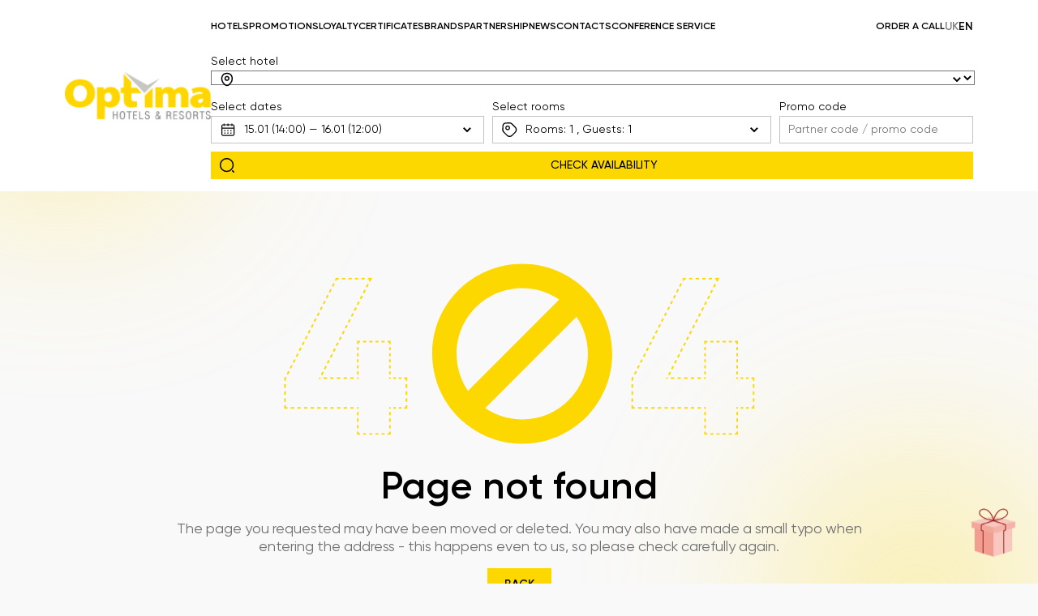

--- FILE ---
content_type: text/html; charset=utf-8
request_url: https://optimahotels.com.ua/en/hotels/carpathian/restaurants/
body_size: 18445
content:


<!DOCTYPE html>
<html lang="en">
<head>
    <script>(function(w,d,s,l,i){w[l]=w[l]||[];w[l].push({'gtm.start':
    new Date().getTime(),event:'gtm.js'});var f=d.getElementsByTagName(s)[0],
    j=d.createElement(s),dl=l!='dataLayer'?'&l='+l:'';j.async=true;j.src=
    'https://www.googletagmanager.com/gtm.js?id='+i+dl;f.parentNode.insertBefore(j,f);
    })(window,document,'script','dataLayer','GTM-5KFVL9N3');</script>

    <link href="/static/scss/main.css" rel="stylesheet" type="text/css"/>
    <meta name="google-site-verification" content="ITYIhoHKCSvYqbcqTQY8aqxMxt3WZQJ1Os2l1sKenEM" />
    <meta charset="utf-8"/>
    <meta http-equiv="X-UA-Compatible" content="IE=edge"/>
    <meta name="viewport" content="width=device-width,initial-scale=1.0"/>
    <link rel="shortcut icon" href="/static/images/favicon.ico">
    <title>Page not fount</title>

    <meta name="description" content="Мережа готелів Optima Hotels & Resorts">

    <meta property="og:title" content="Мережа готелів Optima Hotels & Resorts">
    <meta property="og:description" content="Офіційний сайт найбільшої мережі готелів Optima Hotels & Resorts, моментальне бронювання номера, сервіс європейської якості">
    <meta property="og:image" content="/static/images/prewiev.png">

    <script type="text/javascript"> _linkedin_partner_id = "8926561"; window._linkedin_data_partner_ids = window._linkedin_data_partner_ids || []; window._linkedin_data_partner_ids.push(_linkedin_partner_id); </script>
    <script type="text/javascript"> (function(l) { if (!l){window.lintrk = function(a,b){window.lintrk.q.push([a,b])}; window.lintrk.q=[]} var s = document.getElementsByTagName("script")[0]; var b = document.createElement("script"); b.type = "text/javascript";b.async = true; b.src = "https://snap.licdn.com/li.lms-analytics/insight.min.js"; s.parentNode.insertBefore(b, s);})(window.lintrk); </script>
    <noscript> <img height="1" width="1" style="display:none;" alt="" src="https://px.ads.linkedin.com/collect/?pid=8926561&fmt=gif" /> </noscript>

    
</head>
<body>
<!-- Google Tag Manager (noscript) -->
<noscript><iframe src="https://www.googletagmanager.com/ns.html?id=GTM-5KFVL9N3"
height="0" width="0" style="display:none;visibility:hidden"></iframe></noscript>
<!-- End Google Tag Manager (noscript) -->

<header class="header">
    <div class="container">
        <div class="header__inner">
            <!--        TODO: Update if  -->
            
            <a href="/en/" class="header__logo">
                <img src="/static/images/logo.png" alt="">
            </a>
            
            <div class="header__block">
                <div class="header__top">
                    <ul class="nav nav-0">
                        
                        <li class="nav-item nav-item-0">
                            <a class="nav-link nav-link-0" href="/en/hotels/">Hotels</a>
                        </li>
                        
                        <li class="nav-item nav-item-0">
                            <a class="nav-link nav-link-0" href="/en/promotions/">Promotions</a>
                        </li>
                        
                        <li class="nav-item nav-item-0">
                            <a class="nav-link nav-link-0" href="/en/optima-loyalty-program/">Loyalty</a>
                        </li>
                        
                        <li class="nav-item nav-item-0">
                            <a class="nav-link nav-link-0" href="/en/certificate/">Certificates</a>
                        </li>
                        
                        <li class="nav-item nav-item-0">
                            <a class="nav-link nav-link-0" href="/en/brands/">Brands</a>
                        </li>
                        
                        <li class="nav-item nav-item-0">
                            <a class="nav-link nav-link-0" href="/en/join/">Partnership</a>
                        </li>
                        
                        <li class="nav-item nav-item-0">
                            <a class="nav-link nav-link-0" href="/en/news/">News</a>
                        </li>
                        
                        <li class="nav-item nav-item-0">
                            <a class="nav-link nav-link-0" href="/en/contacts/">Contacts</a>
                        </li>
                        
                        <li class="nav-item nav-item-0">
                            <a class="nav-link nav-link-0" href="https://mice.optimahotels.com.ua/">Conference service</a>
                        </li>
                    </ul>
                    <form id="formLang" class="hidden" action="/en/set_language/" method="POST">
                    <input type="hidden" name="csrfmiddlewaretoken" value="bzP2jW5rCaJDBzvjTYhf33tJzflB77MEpn4HceTXdIKObqeN7ocbaRZtmxEZ5fyO">
                    <input name="next" type="hidden" value="">
                        <select name="language"
                                onchange="this.form.submit()">
                            
                            
                            
                            
                            <option id="uk" value="uk">
                                Українська (uk)
                            </option>
                            
                            <option id="en" value="en" selected>
                                English (en)
                            </option>
                            
                        </select>
                    </form>

                    <div class="lang__list">
                    <li class="nav-item nav-item-0" style="list-style: none;">
                        <a
                            href="#"
                            class="nav-link nav-link-0"
                            onclick="openCallModal(); return false;"
                        >
                            Order a call
                        </a>
                    </li>
                        
                        <label for="uk" class="lang ">
                            uk
                        </label>
                        
                        <label for="en" class="lang  active">
                            en
                        </label>
                        
                    </div>

                </div>
                <div class="header__bottom">
                    
                    <div class="servio-desktop bookingModuleCollapse"></div>
                </div>
            </div>
            <div class="header__buttons">
                <div class="header__btn burger-menu">
                    <svg class="icon">
                        <use xlink:href="/static/images/sprites/sprite.svg#burger"></use>
                    </svg>
                    <svg class="icon">
                        <use xlink:href="/static/images/sprites/sprite.svg#close"></use>
                    </svg>
                </div>
            </div>
        </div>
    </div>
</header>
<div class="menu-mobile">
    <ul class="nav nav-0">
        
        <li class="nav-item nav-item-0">
            <a class="nav-link nav-link-0" href="/en/hotels/">Hotels</a>
        </li>
        
        <li class="nav-item nav-item-0">
            <a class="nav-link nav-link-0" href="/en/promotions/">Promotions</a>
        </li>
        
        <li class="nav-item nav-item-0">
            <a class="nav-link nav-link-0" href="/en/optima-loyalty-program/">Loyalty</a>
        </li>
        
        <li class="nav-item nav-item-0">
            <a class="nav-link nav-link-0" href="/en/certificate/">Certificates</a>
        </li>
        
        <li class="nav-item nav-item-0">
            <a class="nav-link nav-link-0" href="/en/brands/">Brands</a>
        </li>
        
        <li class="nav-item nav-item-0">
            <a class="nav-link nav-link-0" href="/en/join/">Partnership</a>
        </li>
        
        <li class="nav-item nav-item-0">
            <a class="nav-link nav-link-0" href="/en/news/">News</a>
        </li>
        
        <li class="nav-item nav-item-0">
            <a class="nav-link nav-link-0" href="/en/contacts/">Contacts</a>
        </li>
        
        <li class="nav-item nav-item-0">
            <a class="nav-link nav-link-0" href="https://mice.optimahotels.com.ua/">Conference service</a>
        </li>
    </ul>
    <div class="lang__list">
        <li class="nav-item nav-item-0" style="list-style: none;">
            <a
                href="#"
                class="nav-link nav-link-0"
                onclick="openCallModal(); return false;"
            >
                Order a call
            </a>
        </li>
        
        <label for="uk" class="lang ">
            uk
        </label>
        
        <label for="en" class="lang  active">
            en
        </label>
        
    </div>
</div>

<main class="wrap relative" data-lang="en">
    <div class="servio-mobile bookingModuleCollapse"></div>
    <div class="ServioResult">
    <div class="container" id="ServioResult"></div>
    </div>
    <div class="main hide-content-class">
        
        <div class="deco-circle bottom right"></div>
        <div class="deco-circle top left"></div>
        
        
<div class="content">
    <div class="container">
        <div class="error">
            <svg class="error__image" viewBox="0 0 586 243" fill="none" xmlns="http://www.w3.org/2000/svg">
                <g clip-path="url(#clip0_494_30010)">
                    <mask id="path-1-outside-1_494_30010" maskUnits="userSpaceOnUse" x="2.5" y="27.5" width="581" height="194" fill="black">
                        <rect fill="white" x="2.5" y="27.5" width="581" height="194"/>
                        <path d="M153.185 152.563V187.251H132.86V219.5H95.1908V187.251H5.48983V152.563L68.6328 29.8H108.741L45.8688 152.563H95.1908V107.577H132.86V152.563H153.185ZM581.386 152.563V187.251H561.061V219.5H523.392V187.251H433.691V152.563L496.834 29.8H536.942L474.07 152.563H523.392V107.577H561.061V152.563H581.386Z"/>
                    </mask>
                    <path d="M153.185 152.563H154.185V151.563H153.185V152.563ZM153.185 187.251V188.251H154.185V187.251H153.185ZM132.86 187.251V186.251H131.86V187.251H132.86ZM132.86 219.5V220.5H133.86V219.5H132.86ZM95.1908 219.5H94.1908V220.5H95.1908V219.5ZM95.1908 187.251H96.1908V186.251H95.1908V187.251ZM5.48983 187.251H4.48983V188.251H5.48983V187.251ZM5.48983 152.563L4.60056 152.106L4.48983 152.321V152.563H5.48983ZM68.6328 29.8V28.8H68.0227L67.7436 29.3426L68.6328 29.8ZM108.741 29.8L109.631 30.2558L110.376 28.8H108.741V29.8ZM45.8688 152.563L44.9788 152.107L44.2332 153.563H45.8688V152.563ZM95.1908 152.563V153.563H96.1908V152.563H95.1908ZM95.1908 107.577V106.577H94.1908V107.577H95.1908ZM132.86 107.577H133.86V106.577H132.86V107.577ZM132.86 152.563H131.86V153.563H132.86V152.563ZM153.185 151.563H151.491V153.563H153.185V151.563ZM148.104 151.563H144.716V153.563H148.104V151.563ZM141.329 151.563H137.941V153.563H141.329V151.563ZM134.554 151.563H132.86V153.563H134.554V151.563ZM133.86 152.563V150.689H131.86V152.563H133.86ZM133.86 146.94V143.191H131.86V146.94H133.86ZM133.86 139.442V135.693H131.86V139.442H133.86ZM133.86 131.944V128.196H131.86V131.944H133.86ZM133.86 124.447V120.698H131.86V124.447H133.86ZM133.86 116.949V113.2H131.86V116.949H133.86ZM133.86 109.451V107.577H131.86V109.451H133.86ZM132.86 106.577H130.976V108.577H132.86V106.577ZM127.209 106.577H123.443V108.577H127.209V106.577ZM119.676 106.577H115.909V108.577H119.676V106.577ZM112.142 106.577H108.375V108.577H112.142V106.577ZM104.608 106.577H100.841V108.577H104.608V106.577ZM97.0743 106.577H95.1908V108.577H97.0743V106.577ZM94.1908 107.577V109.451H96.1908V107.577H94.1908ZM94.1908 113.2V116.949H96.1908V113.2H94.1908ZM94.1908 120.698V124.447H96.1908V120.698H94.1908ZM94.1908 128.196V131.944H96.1908V128.196H94.1908ZM94.1908 135.693V139.442H96.1908V135.693H94.1908ZM94.1908 143.191V146.94H96.1908V143.191H94.1908ZM94.1908 150.689V152.563H96.1908V150.689H94.1908ZM95.1908 151.563H93.1357V153.563H95.1908V151.563ZM89.0256 151.563H84.9154V153.563H89.0256V151.563ZM80.8053 151.563H76.6951V153.563H80.8053V151.563ZM72.5849 151.563H68.4747V153.563H72.5849V151.563ZM64.3646 151.563H60.2544V153.563H64.3646V151.563ZM56.1442 151.563H52.0341V153.563H56.1442V151.563ZM47.9239 151.563H45.8688V153.563H47.9239V151.563ZM46.7589 153.019L47.6835 151.214L45.9034 150.302L44.9788 152.107L46.7589 153.019ZM49.5327 147.603L51.3818 143.992L49.6017 143.08L47.7525 146.691L49.5327 147.603ZM53.231 140.381L55.0802 136.771L53.3001 135.859L51.4509 139.47L53.231 140.381ZM56.9294 133.16L58.7785 129.549L56.9984 128.638L55.1492 132.248L56.9294 133.16ZM60.6277 125.939L62.4769 122.328L60.6968 121.416L58.8476 125.027L60.6277 125.939ZM64.3261 118.717L66.1752 115.107L64.3951 114.195L62.5459 117.806L64.3261 118.717ZM68.0244 111.496L69.8736 107.885L68.0935 106.974L66.2443 110.584L68.0244 111.496ZM71.7228 104.275L73.572 100.664L71.7918 99.7523L69.9426 103.363L71.7228 104.275ZM75.4211 97.0533L77.2703 93.4427L75.4902 92.531L73.641 96.1417L75.4211 97.0533ZM79.1195 89.832L80.9687 86.2213L79.1885 85.3096L77.3394 88.9203L79.1195 89.832ZM82.8178 82.6106L84.667 78.9999L82.8869 78.0883L81.0377 81.6989L82.8178 82.6106ZM86.5162 75.3893L88.3654 71.7786L86.5853 70.8669L84.7361 74.4776L86.5162 75.3893ZM90.2146 68.1679L92.0637 64.5572L90.2836 63.6456L88.4344 67.2562L90.2146 68.1679ZM93.9129 60.9465L95.7621 57.3359L93.982 56.4242L92.1328 60.0349L93.9129 60.9465ZM97.6113 53.7252L99.4604 50.1145L97.6803 49.2028L95.8311 52.8135L97.6113 53.7252ZM101.31 46.5038L103.159 42.8932L101.379 41.9815L99.5295 45.5922L101.31 46.5038ZM105.008 39.2825L106.857 35.6718L105.077 34.7601L103.228 38.3708L105.008 39.2825ZM108.706 32.0611L109.631 30.2558L107.851 29.3441L106.926 31.1495L108.706 32.0611ZM108.741 28.8H106.735V30.8H108.741V28.8ZM102.725 28.8H98.7138V30.8H102.725V28.8ZM94.703 28.8H90.6922V30.8H94.703V28.8ZM86.6814 28.8H82.6706V30.8H86.6814V28.8ZM78.6598 28.8H74.649V30.8H78.6598V28.8ZM70.6382 28.8H68.6328V30.8H70.6382V28.8ZM67.7436 29.3426L66.815 31.1479L68.5935 32.0627L69.5221 30.2574L67.7436 29.3426ZM64.9578 34.7586L63.1007 38.3693L64.8792 39.2841L66.7364 35.6734L64.9578 34.7586ZM61.2435 41.98L59.3864 45.5906L61.1649 46.5054L63.0221 42.8947L61.2435 41.98ZM57.5293 49.2013L55.6721 52.812L57.4506 53.7268L59.3078 50.1161L57.5293 49.2013ZM53.815 56.4227L51.9578 60.0333L53.7363 60.9481L55.5935 57.3375L53.815 56.4227ZM50.1007 63.644L48.2435 67.2547L50.0221 68.1695L51.8792 64.5588L50.1007 63.644ZM46.3864 70.8654L44.5292 74.4761L46.3078 75.3908L48.1649 71.7802L46.3864 70.8654ZM42.6721 78.0867L40.8149 81.6974L42.5935 82.6122L44.4506 79.0015L42.6721 78.0867ZM38.9578 85.3081L37.1006 88.9188L38.8792 89.8336L40.7363 86.2229L38.9578 85.3081ZM35.2435 92.5294L33.3863 96.1401L35.1649 97.0549L37.022 93.4442L35.2435 92.5294ZM31.5292 99.7508L29.672 103.361L31.4506 104.276L33.3077 100.666L31.5292 99.7508ZM27.8149 106.972L25.9577 110.583L27.7363 111.498L29.5934 107.887L27.8149 106.972ZM24.1006 114.194L22.2435 117.804L24.022 118.719L25.8791 115.108L24.1006 114.194ZM20.3863 121.415L18.5292 125.026L20.3077 125.94L22.1648 122.33L20.3863 121.415ZM16.672 128.636L14.8149 132.247L16.5934 133.162L18.4505 129.551L16.672 128.636ZM12.9577 135.858L11.1006 139.468L12.8791 140.383L14.7362 136.772L12.9577 135.858ZM9.24341 143.079L7.38627 146.69L9.1648 147.604L11.0219 143.994L9.24341 143.079ZM5.52913 150.3L4.60056 152.106L6.37909 153.02L7.30766 151.215L5.52913 150.3ZM4.48983 152.563V154.731H6.48983V152.563H4.48983ZM4.48983 159.067V163.403H6.48983V159.067H4.48983ZM4.48983 167.739V172.075H6.48983V167.739H4.48983ZM4.48983 176.411V180.747H6.48983V176.411H4.48983ZM4.48983 185.083V187.251H6.48983V185.083H4.48983ZM5.48983 188.251H7.52849V186.251H5.48983V188.251ZM11.6058 188.251H15.6831V186.251H11.6058V188.251ZM19.7604 188.251H23.8378V186.251H19.7604V188.251ZM27.9151 188.251H31.9924V186.251H27.9151V188.251ZM36.0697 188.251H40.147V186.251H36.0697V188.251ZM44.2243 188.251H48.3017V186.251H44.2243V188.251ZM52.379 188.251H56.4563V186.251H52.379V188.251ZM60.5336 188.251H64.6109V186.251H60.5336V188.251ZM68.6882 188.251H72.7656V186.251H68.6882V188.251ZM76.8429 188.251H80.9202V186.251H76.8429V188.251ZM84.9975 188.251H89.0748V186.251H84.9975V188.251ZM93.1521 188.251H95.1908V186.251H93.1521V188.251ZM94.1908 187.251V189.267H96.1908V187.251H94.1908ZM94.1908 193.298V197.329H96.1908V193.298H94.1908ZM94.1908 201.36V205.391H96.1908V201.36H94.1908ZM94.1908 209.422V213.453H96.1908V209.422H94.1908ZM94.1908 217.484V219.5H96.1908V217.484H94.1908ZM95.1908 220.5H97.0743V218.5H95.1908V220.5ZM100.841 220.5H104.608V218.5H100.841V220.5ZM108.375 220.5H112.142V218.5H108.375V220.5ZM115.909 220.5H119.676V218.5H115.909V220.5ZM123.443 220.5H127.209V218.5H123.443V220.5ZM130.976 220.5H132.86V218.5H130.976V220.5ZM133.86 219.5V217.484H131.86V219.5H133.86ZM133.86 213.453V209.422H131.86V213.453H133.86ZM133.86 205.391V201.36H131.86V205.391H133.86ZM133.86 197.329V193.298H131.86V197.329H133.86ZM133.86 189.267V187.251H131.86V189.267H133.86ZM132.86 188.251H134.554V186.251H132.86V188.251ZM137.941 188.251H141.329V186.251H137.941V188.251ZM144.716 188.251H148.104V186.251H144.716V188.251ZM151.491 188.251H153.185V186.251H151.491V188.251ZM154.185 187.251V185.083H152.185V187.251H154.185ZM154.185 180.747V176.411H152.185V180.747H154.185ZM154.185 172.075V167.739H152.185V172.075H154.185ZM154.185 163.403V159.067H152.185V163.403H154.185ZM154.185 154.731V152.563H152.185V154.731H154.185ZM153.185 152.563H155.185V150.563H153.185V152.563ZM153.185 187.251V189.251H155.185V187.251H153.185ZM132.86 187.251V185.251H130.86V187.251H132.86ZM132.86 219.5V221.5H134.86V219.5H132.86ZM95.1908 219.5H93.1908V221.5H95.1908V219.5ZM95.1908 187.251H97.1908V185.251H95.1908V187.251ZM5.48983 187.251H3.48983V189.251H5.48983V187.251ZM5.48983 152.563L3.7113 151.648L3.48983 152.079V152.563H5.48983ZM68.6328 29.8V27.8H67.4125L66.8543 28.8852L68.6328 29.8ZM108.741 29.8L110.521 30.7117L112.012 27.8H108.741V29.8ZM45.8688 152.563L44.0887 151.651L42.5975 154.563H45.8688V152.563ZM95.1908 152.563V154.563H97.1908V152.563H95.1908ZM95.1908 107.577V105.577H93.1908V107.577H95.1908ZM132.86 107.577H134.86V105.577H132.86V107.577ZM132.86 152.563H130.86V154.563H132.86V152.563ZM153.185 150.563H151.491V154.563H153.185V150.563ZM148.104 150.563H144.716V154.563H148.104V150.563ZM141.329 150.563H137.941V154.563H141.329V150.563ZM134.554 150.563H132.86V154.563H134.554V150.563ZM134.86 152.563V150.689H130.86V152.563H134.86ZM134.86 146.94V143.191H130.86V146.94H134.86ZM134.86 139.442V135.693H130.86V139.442H134.86ZM134.86 131.944V128.196H130.86V131.944H134.86ZM134.86 124.447V120.698H130.86V124.447H134.86ZM134.86 116.949V113.2H130.86V116.949H134.86ZM134.86 109.451V107.577H130.86V109.451H134.86ZM132.86 105.577H130.976V109.577H132.86V105.577ZM127.209 105.577H123.443V109.577H127.209V105.577ZM119.676 105.577H115.909V109.577H119.676V105.577ZM112.142 105.577H108.375V109.577H112.142V105.577ZM104.608 105.577H100.841V109.577H104.608V105.577ZM97.0743 105.577H95.1908V109.577H97.0743V105.577ZM93.1908 107.577V109.451H97.1908V107.577H93.1908ZM93.1908 113.2V116.949H97.1908V113.2H93.1908ZM93.1908 120.698V124.447H97.1908V120.698H93.1908ZM93.1908 128.196V131.944H97.1908V128.196H93.1908ZM93.1908 135.693V139.442H97.1908V135.693H93.1908ZM93.1908 143.191V146.94H97.1908V143.191H93.1908ZM93.1908 150.689V152.563H97.1908V150.689H93.1908ZM95.1908 150.563H93.1357V154.563H95.1908V150.563ZM89.0256 150.563H84.9154V154.563H89.0256V150.563ZM80.8053 150.563H76.6951V154.563H80.8053V150.563ZM72.5849 150.563H68.4747V154.563H72.5849V150.563ZM64.3646 150.563H60.2544V154.563H64.3646V150.563ZM56.1442 150.563H52.0341V154.563H56.1442V150.563ZM47.9239 150.563H45.8688V154.563H47.9239V150.563ZM47.649 153.475L48.5735 151.669L45.0133 149.846L44.0887 151.651L47.649 153.475ZM50.4227 148.059L52.2719 144.448L48.7116 142.625L46.8625 146.235L50.4227 148.059ZM54.1211 140.837L55.9702 137.227L52.41 135.403L50.5608 139.014L54.1211 140.837ZM57.8194 133.616L59.6686 130.005L56.1083 128.182L54.2592 131.793L57.8194 133.616ZM61.5178 126.395L63.367 122.784L59.8067 120.961L57.9575 124.571L61.5178 126.395ZM65.2161 119.173L67.0653 115.563L63.5051 113.739L61.6559 117.35L65.2161 119.173ZM68.9145 111.952L70.7637 108.341L67.2034 106.518L65.3542 110.129L68.9145 111.952ZM72.6128 104.731L74.462 101.12L70.9018 99.2965L69.0526 102.907L72.6128 104.731ZM76.3112 97.5092L78.1604 93.8985L74.6001 92.0751L72.7509 95.6858L76.3112 97.5092ZM80.0096 90.2878L81.8587 86.6771L78.2985 84.8538L76.4493 88.4645L80.0096 90.2878ZM83.7079 83.0665L85.5571 79.4558L81.9968 77.6324L80.1477 81.2431L83.7079 83.0665ZM87.4063 75.8451L89.2554 72.2344L85.6952 70.4111L83.846 74.0218L87.4063 75.8451ZM91.1046 68.6237L92.9538 65.0131L89.3935 63.1897L87.5444 66.8004L91.1046 68.6237ZM94.803 61.4024L96.6521 57.7917L93.0919 55.9684L91.2427 59.579L94.803 61.4024ZM98.5013 54.181L100.351 50.5704L96.7903 48.747L94.9411 52.3577L98.5013 54.181ZM102.2 46.9597L104.049 43.349L100.489 41.5257L98.6394 45.1363L102.2 46.9597ZM105.898 39.7383L107.747 36.1276L104.187 34.3043L102.338 37.915L105.898 39.7383ZM109.596 32.517L110.521 30.7117L106.961 28.8883L106.036 30.6936L109.596 32.517ZM108.741 27.8H106.735V31.8H108.741V27.8ZM102.725 27.8H98.7138V31.8H102.725V27.8ZM94.703 27.8H90.6922V31.8H94.703V27.8ZM86.6814 27.8H82.6706V31.8H86.6814V27.8ZM78.6598 27.8H74.649V31.8H78.6598V27.8ZM70.6382 27.8H68.6328V31.8H70.6382V27.8ZM66.8543 28.8852L65.9257 30.6905L69.4828 32.5201L70.4114 30.7148L66.8543 28.8852ZM64.0686 34.3012L62.2114 37.9119L65.7685 39.7415L67.6256 36.1308L64.0686 34.3012ZM60.3543 41.5226L58.4971 45.1332L62.0542 46.9628L63.9113 43.3521L60.3543 41.5226ZM56.64 48.7439L54.7828 52.3546L58.3399 54.1842L60.1971 50.5735L56.64 48.7439ZM52.9257 55.9653L51.0686 59.576L54.6256 61.4055L56.4828 57.7948L52.9257 55.9653ZM49.2114 63.1866L47.3543 66.7973L50.9113 68.6269L52.7685 65.0162L49.2114 63.1866ZM45.4971 70.408L43.64 74.0187L47.197 75.8482L49.0542 72.2376L45.4971 70.408ZM41.7828 77.6293L39.9257 81.24L43.4827 83.0696L45.3399 79.4589L41.7828 77.6293ZM38.0685 84.8507L36.2114 88.4614L39.7684 90.2909L41.6256 86.6803L38.0685 84.8507ZM34.3542 92.0721L32.4971 95.6827L36.0541 97.5123L37.9113 93.9016L34.3542 92.0721ZM30.6399 99.2934L28.7828 102.904L32.3398 104.734L34.197 101.123L30.6399 99.2934ZM26.9256 106.515L25.0685 110.125L28.6255 111.955L30.4827 108.344L26.9256 106.515ZM23.2113 113.736L21.3542 117.347L24.9112 119.176L26.7684 115.566L23.2113 113.736ZM19.497 120.957L17.6399 124.568L21.1969 126.398L23.0541 122.787L19.497 120.957ZM15.7827 128.179L13.9256 131.79L17.4827 133.619L19.3398 130.008L15.7827 128.179ZM12.0684 135.4L10.2113 139.011L13.7684 140.84L15.6255 137.23L12.0684 135.4ZM8.35415 142.622L6.497 146.232L10.0541 148.062L11.9112 144.451L8.35415 142.622ZM4.63986 149.843L3.7113 151.648L7.26836 153.478L8.19692 151.672L4.63986 149.843ZM3.48983 152.563V154.731H7.48983V152.563H3.48983ZM3.48983 159.067V163.403H7.48983V159.067H3.48983ZM3.48983 167.739V172.075H7.48983V167.739H3.48983ZM3.48983 176.411V180.747H7.48983V176.411H3.48983ZM3.48983 185.083V187.251H7.48983V185.083H3.48983ZM5.48983 189.251H7.52849V185.251H5.48983V189.251ZM11.6058 189.251H15.6831V185.251H11.6058V189.251ZM19.7604 189.251H23.8378V185.251H19.7604V189.251ZM27.9151 189.251H31.9924V185.251H27.9151V189.251ZM36.0697 189.251H40.147V185.251H36.0697V189.251ZM44.2243 189.251H48.3017V185.251H44.2243V189.251ZM52.379 189.251H56.4563V185.251H52.379V189.251ZM60.5336 189.251H64.6109V185.251H60.5336V189.251ZM68.6882 189.251H72.7656V185.251H68.6882V189.251ZM76.8429 189.251H80.9202V185.251H76.8429V189.251ZM84.9975 189.251H89.0748V185.251H84.9975V189.251ZM93.1521 189.251H95.1908V185.251H93.1521V189.251ZM93.1908 187.251V189.267H97.1908V187.251H93.1908ZM93.1908 193.298V197.329H97.1908V193.298H93.1908ZM93.1908 201.36V205.391H97.1908V201.36H93.1908ZM93.1908 209.422V213.453H97.1908V209.422H93.1908ZM93.1908 217.484V219.5H97.1908V217.484H93.1908ZM95.1908 221.5H97.0743V217.5H95.1908V221.5ZM100.841 221.5H104.608V217.5H100.841V221.5ZM108.375 221.5H112.142V217.5H108.375V221.5ZM115.909 221.5H119.676V217.5H115.909V221.5ZM123.443 221.5H127.209V217.5H123.443V221.5ZM130.976 221.5H132.86V217.5H130.976V221.5ZM134.86 219.5V217.484H130.86V219.5H134.86ZM134.86 213.453V209.422H130.86V213.453H134.86ZM134.86 205.391V201.36H130.86V205.391H134.86ZM134.86 197.329V193.298H130.86V197.329H134.86ZM134.86 189.267V187.251H130.86V189.267H134.86ZM132.86 189.251H134.554V185.251H132.86V189.251ZM137.941 189.251H141.329V185.251H137.941V189.251ZM144.716 189.251H148.104V185.251H144.716V189.251ZM151.491 189.251H153.185V185.251H151.491V189.251ZM155.185 187.251V185.083H151.185V187.251H155.185ZM155.185 180.747V176.411H151.185V180.747H155.185ZM155.185 172.075V167.739H151.185V172.075H155.185ZM155.185 163.403V159.067H151.185V163.403H155.185ZM155.185 154.731V152.563H151.185V154.731H155.185ZM581.386 152.563H582.386V151.563H581.386V152.563ZM581.386 187.251V188.251H582.386V187.251H581.386ZM561.061 187.251V186.251H560.061V187.251H561.061ZM561.061 219.5V220.5H562.061V219.5H561.061ZM523.392 219.5H522.392V220.5H523.392V219.5ZM523.392 187.251H524.392V186.251H523.392V187.251ZM433.691 187.251H432.691V188.251H433.691V187.251ZM433.691 152.563L432.802 152.106L432.691 152.321V152.563H433.691ZM496.834 29.8V28.8H496.224L495.945 29.3426L496.834 29.8ZM536.942 29.8L537.832 30.2558L538.578 28.8H536.942V29.8ZM474.07 152.563L473.18 152.107L472.434 153.563H474.07V152.563ZM523.392 152.563V153.563H524.392V152.563H523.392ZM523.392 107.577V106.577H522.392V107.577H523.392ZM561.061 107.577H562.061V106.577H561.061V107.577ZM561.061 152.563H560.061V153.563H561.061V152.563ZM581.386 151.563H579.692V153.563H581.386V151.563ZM576.305 151.563H572.917V153.563H576.305V151.563ZM569.53 151.563H566.142V153.563H569.53V151.563ZM562.755 151.563H561.061V153.563H562.755V151.563ZM562.061 152.563V150.689H560.061V152.563H562.061ZM562.061 146.94V143.191H560.061V146.94H562.061ZM562.061 139.442V135.693H560.061V139.442H562.061ZM562.061 131.944V128.196H560.061V131.944H562.061ZM562.061 124.447V120.698H560.061V124.447H562.061ZM562.061 116.949V113.2H560.061V116.949H562.061ZM562.061 109.451V107.577H560.061V109.451H562.061ZM561.061 106.577H559.178V108.577H561.061V106.577ZM555.411 106.577H551.644V108.577H555.411V106.577ZM547.877 106.577H544.11V108.577H547.877V106.577ZM540.343 106.577H536.576V108.577H540.343V106.577ZM532.809 106.577H529.042V108.577H532.809V106.577ZM525.275 106.577H523.392V108.577H525.275V106.577ZM522.392 107.577V109.451H524.392V107.577H522.392ZM522.392 113.2V116.949H524.392V113.2H522.392ZM522.392 120.698V124.447H524.392V120.698H522.392ZM522.392 128.196V131.944H524.392V128.196H522.392ZM522.392 135.693V139.442H524.392V135.693H522.392ZM522.392 143.191V146.94H524.392V143.191H522.392ZM522.392 150.689V152.563H524.392V150.689H522.392ZM523.392 151.563H521.337V153.563H523.392V151.563ZM517.227 151.563H513.117V153.563H517.227V151.563ZM509.006 151.563H504.896V153.563H509.006V151.563ZM500.786 151.563H496.676V153.563H500.786V151.563ZM492.566 151.563H488.456V153.563H492.566V151.563ZM484.345 151.563H480.235V153.563H484.345V151.563ZM476.125 151.563H474.07V153.563H476.125V151.563ZM474.96 153.019L475.885 151.214L474.105 150.302L473.18 152.107L474.96 153.019ZM477.734 147.603L479.583 143.992L477.803 143.08L475.954 146.691L477.734 147.603ZM481.432 140.381L483.281 136.771L481.501 135.859L479.652 139.47L481.432 140.381ZM485.131 133.16L486.98 129.549L485.2 128.638L483.35 132.248L485.131 133.16ZM488.829 125.939L490.678 122.328L488.898 121.416L487.049 125.027L488.829 125.939ZM492.527 118.717L494.376 115.107L492.596 114.195L490.747 117.806L492.527 118.717ZM496.226 111.496L498.075 107.885L496.295 106.974L494.445 110.584L496.226 111.496ZM499.924 104.275L501.773 100.664L499.993 99.7523L498.144 103.363L499.924 104.275ZM503.622 97.0533L505.471 93.4427L503.691 92.531L501.842 96.1417L503.622 97.0533ZM507.321 89.832L509.17 86.2213L507.39 85.3096L505.541 88.9203L507.321 89.832ZM511.019 82.6106L512.868 78.9999L511.088 78.0883L509.239 81.6989L511.019 82.6106ZM514.717 75.3893L516.567 71.7786L514.786 70.8669L512.937 74.4776L514.717 75.3893ZM518.416 68.1679L520.265 64.5572L518.485 63.6456L516.636 67.2562L518.416 68.1679ZM522.114 60.9465L523.963 57.3359L522.183 56.4242L520.334 60.0349L522.114 60.9465ZM525.812 53.7252L527.662 50.1145L525.881 49.2028L524.032 52.8135L525.812 53.7252ZM529.511 46.5038L531.36 42.8932L529.58 41.9815L527.731 45.5922L529.511 46.5038ZM533.209 39.2825L535.058 35.6718L533.278 34.7601L531.429 38.3708L533.209 39.2825ZM536.907 32.0611L537.832 30.2558L536.052 29.3441L535.127 31.1495L536.907 32.0611ZM536.942 28.8H534.937V30.8H536.942V28.8ZM530.926 28.8H526.915V30.8H530.926V28.8ZM522.904 28.8H518.893V30.8H522.904V28.8ZM514.883 28.8H510.872V30.8H514.883V28.8ZM506.861 28.8H502.85V30.8H506.861V28.8ZM498.839 28.8H496.834V30.8H498.839V28.8ZM495.945 29.3426L495.016 31.1479L496.795 32.0627L497.723 30.2574L495.945 29.3426ZM493.159 34.7586L491.302 38.3693L493.08 39.2841L494.938 35.6734L493.159 34.7586ZM489.445 41.98L487.588 45.5906L489.366 46.5054L491.223 42.8947L489.445 41.98ZM485.73 49.2013L483.873 52.812L485.652 53.7268L487.509 50.1161L485.73 49.2013ZM482.016 56.4227L480.159 60.0333L481.938 60.9481L483.795 57.3375L482.016 56.4227ZM478.302 63.644L476.445 67.2547L478.223 68.1695L480.08 64.5588L478.302 63.644ZM474.588 70.8654L472.73 74.4761L474.509 75.3908L476.366 71.7802L474.588 70.8654ZM470.873 78.0867L469.016 81.6974L470.795 82.6122L472.652 79.0015L470.873 78.0867ZM467.159 85.3081L465.302 88.9188L467.08 89.8336L468.937 86.2229L467.159 85.3081ZM463.445 92.5294L461.588 96.1401L463.366 97.0549L465.223 93.4442L463.445 92.5294ZM459.73 99.7508L457.873 103.361L459.652 104.276L461.509 100.666L459.73 99.7508ZM456.016 106.972L454.159 110.583L455.937 111.498L457.795 107.887L456.016 106.972ZM452.302 114.194L450.445 117.804L452.223 118.719L454.08 115.108L452.302 114.194ZM448.587 121.415L446.73 125.026L448.509 125.94L450.366 122.33L448.587 121.415ZM444.873 128.636L443.016 132.247L444.795 133.162L446.652 129.551L444.873 128.636ZM441.159 135.858L439.302 139.468L441.08 140.383L442.937 136.772L441.159 135.858ZM437.445 143.079L435.587 146.69L437.366 147.604L439.223 143.994L437.445 143.079ZM433.73 150.3L432.802 152.106L434.58 153.02L435.509 151.215L433.73 150.3ZM432.691 152.563V154.731H434.691V152.563H432.691ZM432.691 159.067V163.403H434.691V159.067H432.691ZM432.691 167.739V172.075H434.691V167.739H432.691ZM432.691 176.411V180.747H434.691V176.411H432.691ZM432.691 185.083V187.251H434.691V185.083H432.691ZM433.691 188.251H435.73V186.251H433.691V188.251ZM439.807 188.251H443.884V186.251H439.807V188.251ZM447.962 188.251H452.039V186.251H447.962V188.251ZM456.116 188.251H460.194V186.251H456.116V188.251ZM464.271 188.251H468.348V186.251H464.271V188.251ZM472.426 188.251H476.503V186.251H472.426V188.251ZM480.58 188.251H484.657V186.251H480.58V188.251ZM488.735 188.251H492.812V186.251H488.735V188.251ZM496.889 188.251H500.967V186.251H496.889V188.251ZM505.044 188.251H509.121V186.251H505.044V188.251ZM513.199 188.251H517.276V186.251H513.199V188.251ZM521.353 188.251H523.392V186.251H521.353V188.251ZM522.392 187.251V189.267H524.392V187.251H522.392ZM522.392 193.298V197.329H524.392V193.298H522.392ZM522.392 201.36V205.391H524.392V201.36H522.392ZM522.392 209.422V213.453H524.392V209.422H522.392ZM522.392 217.484V219.5H524.392V217.484H522.392ZM523.392 220.5H525.275V218.5H523.392V220.5ZM529.042 220.5H532.809V218.5H529.042V220.5ZM536.576 220.5H540.343V218.5H536.576V220.5ZM544.11 220.5H547.877V218.5H544.11V220.5ZM551.644 220.5H555.411V218.5H551.644V220.5ZM559.178 220.5H561.061V218.5H559.178V220.5ZM562.061 219.5V217.484H560.061V219.5H562.061ZM562.061 213.453V209.422H560.061V213.453H562.061ZM562.061 205.391V201.36H560.061V205.391H562.061ZM562.061 197.329V193.298H560.061V197.329H562.061ZM562.061 189.267V187.251H560.061V189.267H562.061ZM561.061 188.251H562.755V186.251H561.061V188.251ZM566.142 188.251H569.53V186.251H566.142V188.251ZM572.917 188.251H576.305V186.251H572.917V188.251ZM579.692 188.251H581.386V186.251H579.692V188.251ZM582.386 187.251V185.083H580.386V187.251H582.386ZM582.386 180.747V176.411H580.386V180.747H582.386ZM582.386 172.075V167.739H580.386V172.075H582.386ZM582.386 163.403V159.067H580.386V163.403H582.386ZM582.386 154.731V152.563H580.386V154.731H582.386ZM581.386 152.563H583.386V150.563H581.386V152.563ZM581.386 187.251V189.251H583.386V187.251H581.386ZM561.061 187.251V185.251H559.061V187.251H561.061ZM561.061 219.5V221.5H563.061V219.5H561.061ZM523.392 219.5H521.392V221.5H523.392V219.5ZM523.392 187.251H525.392V185.251H523.392V187.251ZM433.691 187.251H431.691V189.251H433.691V187.251ZM433.691 152.563L431.912 151.648L431.691 152.079V152.563H433.691ZM496.834 29.8V27.8H495.614L495.055 28.8852L496.834 29.8ZM536.942 29.8L538.722 30.7117L540.213 27.8H536.942V29.8ZM474.07 152.563L472.29 151.651L470.799 154.563H474.07V152.563ZM523.392 152.563V154.563H525.392V152.563H523.392ZM523.392 107.577V105.577H521.392V107.577H523.392ZM561.061 107.577H563.061V105.577H561.061V107.577ZM561.061 152.563H559.061V154.563H561.061V152.563ZM581.386 150.563H579.692V154.563H581.386V150.563ZM576.305 150.563H572.917V154.563H576.305V150.563ZM569.53 150.563H566.142V154.563H569.53V150.563ZM562.755 150.563H561.061V154.563H562.755V150.563ZM563.061 152.563V150.689H559.061V152.563H563.061ZM563.061 146.94V143.191H559.061V146.94H563.061ZM563.061 139.442V135.693H559.061V139.442H563.061ZM563.061 131.944V128.196H559.061V131.944H563.061ZM563.061 124.447V120.698H559.061V124.447H563.061ZM563.061 116.949V113.2H559.061V116.949H563.061ZM563.061 109.451V107.577H559.061V109.451H563.061ZM561.061 105.577H559.178V109.577H561.061V105.577ZM555.411 105.577H551.644V109.577H555.411V105.577ZM547.877 105.577H544.11V109.577H547.877V105.577ZM540.343 105.577H536.576V109.577H540.343V105.577ZM532.809 105.577H529.042V109.577H532.809V105.577ZM525.275 105.577H523.392V109.577H525.275V105.577ZM521.392 107.577V109.451H525.392V107.577H521.392ZM521.392 113.2V116.949H525.392V113.2H521.392ZM521.392 120.698V124.447H525.392V120.698H521.392ZM521.392 128.196V131.944H525.392V128.196H521.392ZM521.392 135.693V139.442H525.392V135.693H521.392ZM521.392 143.191V146.94H525.392V143.191H521.392ZM521.392 150.689V152.563H525.392V150.689H521.392ZM523.392 150.563H521.337V154.563H523.392V150.563ZM517.227 150.563H513.117V154.563H517.227V150.563ZM509.006 150.563H504.896V154.563H509.006V150.563ZM500.786 150.563H496.676V154.563H500.786V150.563ZM492.566 150.563H488.456V154.563H492.566V150.563ZM484.345 150.563H480.235V154.563H484.345V150.563ZM476.125 150.563H474.07V154.563H476.125V150.563ZM475.85 153.475L476.775 151.669L473.214 149.846L472.29 151.651L475.85 153.475ZM478.624 148.059L480.473 144.448L476.913 142.625L475.064 146.235L478.624 148.059ZM482.322 140.837L484.171 137.227L480.611 135.403L478.762 139.014L482.322 140.837ZM486.021 133.616L487.87 130.005L484.31 128.182L482.46 131.793L486.021 133.616ZM489.719 126.395L491.568 122.784L488.008 120.961L486.159 124.571L489.719 126.395ZM493.417 119.173L495.266 115.563L491.706 113.739L489.857 117.35L493.417 119.173ZM497.116 111.952L498.965 108.341L495.405 106.518L493.555 110.129L497.116 111.952ZM500.814 104.731L502.663 101.12L499.103 99.2965L497.254 102.907L500.814 104.731ZM504.512 97.5092L506.362 93.8985L502.801 92.0751L500.952 95.6858L504.512 97.5092ZM508.211 90.2878L510.06 86.6771L506.5 84.8538L504.65 88.4645L508.211 90.2878ZM511.909 83.0665L513.758 79.4558L510.198 77.6324L508.349 81.2431L511.909 83.0665ZM515.607 75.8451L517.457 72.2344L513.896 70.4111L512.047 74.0218L515.607 75.8451ZM519.306 68.6237L521.155 65.0131L517.595 63.1897L515.746 66.8004L519.306 68.6237ZM523.004 61.4024L524.853 57.7917L521.293 55.9684L519.444 59.579L523.004 61.4024ZM526.703 54.181L528.552 50.5704L524.991 48.747L523.142 52.3577L526.703 54.181ZM530.401 46.9597L532.25 43.349L528.69 41.5257L526.841 45.1363L530.401 46.9597ZM534.099 39.7383L535.948 36.1276L532.388 34.3043L530.539 37.915L534.099 39.7383ZM537.798 32.517L538.722 30.7117L535.162 28.8883L534.237 30.6936L537.798 32.517ZM536.942 27.8H534.937V31.8H536.942V27.8ZM530.926 27.8H526.915V31.8H530.926V27.8ZM522.904 27.8H518.893V31.8H522.904V27.8ZM514.883 27.8H510.872V31.8H514.883V27.8ZM506.861 27.8H502.85V31.8H506.861V27.8ZM498.839 27.8H496.834V31.8H498.839V27.8ZM495.055 28.8852L494.127 30.6905L497.684 32.5201L498.613 30.7148L495.055 28.8852ZM492.27 34.3012L490.413 37.9119L493.97 39.7415L495.827 36.1308L492.27 34.3012ZM488.555 41.5226L486.698 45.1332L490.255 46.9628L492.113 43.3521L488.555 41.5226ZM484.841 48.7439L482.984 52.3546L486.541 54.1842L488.398 50.5735L484.841 48.7439ZM481.127 55.9653L479.27 59.576L482.827 61.4055L484.684 57.7948L481.127 55.9653ZM477.413 63.1866L475.555 66.7973L479.112 68.6269L480.97 65.0162L477.413 63.1866ZM473.698 70.408L471.841 74.0187L475.398 75.8482L477.255 72.2376L473.698 70.408ZM469.984 77.6293L468.127 81.24L471.684 83.0696L473.541 79.4589L469.984 77.6293ZM466.27 84.8507L464.413 88.4614L467.97 90.2909L469.827 86.6803L466.27 84.8507ZM462.555 92.0721L460.698 95.6827L464.255 97.5123L466.112 93.9016L462.555 92.0721ZM458.841 99.2934L456.984 102.904L460.541 104.734L462.398 101.123L458.841 99.2934ZM455.127 106.515L453.27 110.125L456.827 111.955L458.684 108.344L455.127 106.515ZM451.413 113.736L449.555 117.347L453.112 119.176L454.97 115.566L451.413 113.736ZM447.698 120.957L445.841 124.568L449.398 126.398L451.255 122.787L447.698 120.957ZM443.984 128.179L442.127 131.79L445.684 133.619L447.541 130.008L443.984 128.179ZM440.27 135.4L438.412 139.011L441.97 140.84L443.827 137.23L440.27 135.4ZM436.555 142.622L434.698 146.232L438.255 148.062L440.112 144.451L436.555 142.622ZM432.841 149.843L431.912 151.648L435.47 153.478L436.398 151.672L432.841 149.843ZM431.691 152.563V154.731H435.691V152.563H431.691ZM431.691 159.067V163.403H435.691V159.067H431.691ZM431.691 167.739V172.075H435.691V167.739H431.691ZM431.691 176.411V180.747H435.691V176.411H431.691ZM431.691 185.083V187.251H435.691V185.083H431.691ZM433.691 189.251H435.73V185.251H433.691V189.251ZM439.807 189.251H443.884V185.251H439.807V189.251ZM447.962 189.251H452.039V185.251H447.962V189.251ZM456.116 189.251H460.194V185.251H456.116V189.251ZM464.271 189.251H468.348V185.251H464.271V189.251ZM472.426 189.251H476.503V185.251H472.426V189.251ZM480.58 189.251H484.657V185.251H480.58V189.251ZM488.735 189.251H492.812V185.251H488.735V189.251ZM496.889 189.251H500.967V185.251H496.889V189.251ZM505.044 189.251H509.121V185.251H505.044V189.251ZM513.199 189.251H517.276V185.251H513.199V189.251ZM521.353 189.251H523.392V185.251H521.353V189.251ZM521.392 187.251V189.267H525.392V187.251H521.392ZM521.392 193.298V197.329H525.392V193.298H521.392ZM521.392 201.36V205.391H525.392V201.36H521.392ZM521.392 209.422V213.453H525.392V209.422H521.392ZM521.392 217.484V219.5H525.392V217.484H521.392ZM523.392 221.5H525.275V217.5H523.392V221.5ZM529.042 221.5H532.809V217.5H529.042V221.5ZM536.576 221.5H540.343V217.5H536.576V221.5ZM544.11 221.5H547.877V217.5H544.11V221.5ZM551.644 221.5H555.411V217.5H551.644V221.5ZM559.178 221.5H561.061V217.5H559.178V221.5ZM563.061 219.5V217.484H559.061V219.5H563.061ZM563.061 213.453V209.422H559.061V213.453H563.061ZM563.061 205.391V201.36H559.061V205.391H563.061ZM563.061 197.329V193.298H559.061V197.329H563.061ZM563.061 189.267V187.251H559.061V189.267H563.061ZM561.061 189.251H562.755V185.251H561.061V189.251ZM566.142 189.251H569.53V185.251H566.142V189.251ZM572.917 189.251H576.305V185.251H572.917V189.251ZM579.692 189.251H581.386V185.251H579.692V189.251ZM583.386 187.251V185.083H579.386V187.251H583.386ZM583.386 180.747V176.411H579.386V180.747H583.386ZM583.386 172.075V167.739H579.386V172.075H583.386ZM583.386 163.403V159.067H579.386V163.403H583.386ZM583.386 154.731V152.563H579.386V154.731H583.386Z" fill="#FDD700" mask="url(#path-1-outside-1_494_30010)"/>
                    <path fill-rule="evenodd" clip-rule="evenodd" d="M297 40.5195C252.276 40.5195 216.02 76.7757 216.02 121.5C216.02 138.442 221.222 154.169 230.117 167.171L342.671 54.6176C329.67 45.7224 313.942 40.5195 297 40.5195ZM363.884 75.8312L251.331 188.384C264.332 197.278 280.058 202.48 297 202.48C341.724 202.48 377.98 166.224 377.98 121.5C377.98 104.559 372.778 88.8322 363.884 75.8312ZM186.02 121.5C186.02 60.2072 235.707 10.5195 297 10.5195C358.293 10.5195 407.98 60.2072 407.98 121.5C407.98 182.793 358.293 232.48 297 232.48C235.707 232.48 186.02 182.793 186.02 121.5Z" fill="#FDD700"/>
                </g>
                <defs>
                    <clipPath id="clip0_494_30010">
                        <rect width="586" height="243" fill="white"/>
                    </clipPath>
                </defs>
            </svg>

            <div class="error__title">
                Page not found
            </div>
            <div class="error__text">
                The page you requested may have been moved or deleted. You may also have made a small typo when entering the address - this happens even to us, so please check carefully again.
            </div>
            <div onclick="history.back()" class="button">Back</div>
        </div>
    </div>
</div>


    </div>
</main>

<footer class="footer">
    <div class="footer-top">
        <div class="container">
            <div class="footer-top__row">
                
                <div class="footer-contact">
                    <div class="footer-contact__label">Reservations Department</div>
                    <a href="tel:0 800 304 500" class="footer-contact__link">0 800 304 500</a>
                </div>
                
                
                <div class="footer-contact">
                    <div class="footer-contact__label">&nbsp;</div>
                    <a href="tel:+38 (067) 570 65 49" class="footer-contact__link">+38 (067) 570 65 49</a>
                </div>
                
                
                <div class="footer-contact">
                    <div class="footer-contact__label">Head office address</div>
                    <a target="_blank" href="https://www.google.com/maps/search/Teplovozna str., 18D, Kyiv, Ukraine"
                       class="footer-contact__link">Teplovozna str., 18D, Kyiv, Ukraine</a>
                </div>
                
                
                <div class="footer-contact">
                    <div class="footer-contact__label">E-mail</div>
                    <a href="mailto:reservation.hg@optimahotels.com.ua" class="footer-contact__link">reservation.hg@optimahotels.com.ua</a>
                </div>
                
                
                
                <div class="footer-socials">

                    <a href="https://optimahotels.com.ua/uk/blog/" target="_blank" class="footer-socials__item">
                        <img src="/static/images/blogg.png" alt="Facebook">
                    </a>

                    
                    <a href="https://www.facebook.com/optima.hotels/" target="_blank" class="footer-socials__item">
                        <img src="/static/images/facebook.png" alt="Facebook">
                    </a>
                    
                    
                    <a href="https://www.instagram.com/optima.hotels/" target="_blank" class="footer-socials__item">
                        <img src="/static/images/instagram.png" alt="Instagram">
                    </a>
                    
                    
                    <a href="https://www.linkedin.com/company/optima-hotels-resorts" target="_blank" class="footer-socials__item">
                        <img src="/static/images/linkedin.png" alt="Linkedin">
                    </a>
                    
                    
                    <a href="https://t.me/OptimaLoyalty_bot" target="_blank" class="footer-socials__item">
                        <img src="/static/images/telegram512.png" alt="Telegram">
                    </a>
                    
                </div>
                
            </div>
        </div>
    </div>
    <div class="footer-bottom">
        <div class="container">
            <div class="footer-bottom__row">
                <span class="footer-bottom__item">© 2026 All rights reserved</span>
                <a class="footer-bottom__item" href="/en/privacy-policy/">
                    Privacy Policy
                </a>
                <a class="footer-bottom__item" href="/en/refund-policy/">
                    Accommodation rules
                </a>
                <a class="web-developed footer-bottom__item" href="https://megasite.ua/" target="_blank">
                    Website developed: <span>megasite<b>.</b></span></a>
            </div>
        </div>
    </div>
</footer>



<div id="gift-box" class="gift-box">
    <img src="/media/images/brands/giftpopup-e72a4869-0222-43e8-8869-499c6cb7a87e.gif" alt="gift box">
</div>


<div id="gift-modal" class="gift-modal hidden">
    <div class="gift-modal-content">

        <span id="gift-close" class="gift-close">&times;</span>

        <h2>A gift that gives emotions!</h2>

        
        <img src="/media/images/brands/giftpopup-de316179-3da3-4acb-a21c-e60ebedebd2f.png" class="gift-image">
        

        <p>Give a gift certificate for accommodation at Optima Hotels &amp; Resorts!
Choose the denomination and type of certificate - electronic or physical - and we will send a ready-made gift for your loved one, colleague or friend.</p>

        <a id="gift-button" href="https://optimahotels.com.ua/uk/certificate/" target="_blank">
            View
        </a>

    </div>
</div>





<style>
/* ===== Call Form Modal (isolated) ===== */

.call-form__overlay {
  position: fixed;
  inset: 0;
  background: rgba(0, 0, 0, 0.55);
  display: none;
  justify-content: center;
  align-items: center;
  z-index: 999999999;
}

.call-form__modal {
  background: #ffffff;
  padding: 25px;
  border-radius: 10px;
  width: 100%;
  max-width: 420px;
  margin: 0 16px;
  box-shadow: 0 5px 25px rgba(0,0,0,0.25);
  box-sizing: border-box;
}

.call-form__header {
  display: flex;
  justify-content: space-between;
  align-items: center;
  margin-bottom: 15px;
}

.call-form__title {
  font-size: 18px;
  font-weight: 600;
}

.call-form__close {
  background: none;
  border: none;
  font-size: 26px;
  color: #666;
  cursor: pointer;
}

.call-form__field {
  margin-bottom: 16px;
}

.call-form__field input {
  width: 100%;
  padding: 12px 14px;
  font-size: 16px;
  border-radius: 6px;
  border: 1px solid #ccc;
  box-sizing: border-box;
}

.call-form__field input.error {
  border-color: #e53935;
}

.call-form__submit {
  width: 100%;
  padding: 12px;
  background-color: #FFD200;
  border: none;
  border-radius: 6px;
  font-weight: bold;
  cursor: pointer;
}

.call-form__submit:hover {
  background-color: #e2bd00;
}

body.call-form--open {
  overflow: hidden;
}
</style>


<div class="call-form">

  <!-- Call modal -->
  <div id="callModal" class="call-form__overlay">
    <div class="call-form__modal">

      <div class="call-form__header">
        <span class="call-form__title">Order a call</span>
        <button class="call-form__close" type="button" onclick="closeCallModal()">
          &times;
        </button>
      </div>

      <p style="margin-bottom:16px;font-size:15px;color:#555;">
        Enter your name and phone number and we will call you back.
      </p>

      <form id="callForm" method="post" action="/en/call-request/">
        <input type="hidden" name="csrfmiddlewaretoken" value="bzP2jW5rCaJDBzvjTYhf33tJzflB77MEpn4HceTXdIKObqeN7ocbaRZtmxEZ5fyO">

        <div class="call-form__field">
          <input
            type="text"
            name="name"
            required
            placeholder="Your name"
          >
        </div>

        <div class="call-form__field">
          <input
            type="tel"
            id="phoneInput"
            name="phone"
            required
            inputmode="tel"
            placeholder="+380XXXXXXXXX"
          >
        </div>

        <button type="submit" class="call-form__submit">
          Order a call
        </button>
      </form>

    </div>
  </div>

  <!-- Success modal -->
  <div id="callSuccessModal" class="call-form__overlay">
    <div class="call-form__modal">

      <div class="call-form__header">
        <span class="call-form__title">Success</span>
        <button class="call-form__close" type="button" onclick="closeCallSuccessModal()">
          &times;
        </button>
      </div>

      <p style="margin-bottom:16px;">
        We will call you back shortly.
      </p>

      <button class="call-form__submit" type="button" onclick="closeCallSuccessModal()">
        OK
      </button>

    </div>
  </div>

</div>

<script>
function openCallModal() {
  document.getElementById("callModal").style.display = "flex";
  document.body.classList.add("call-form--open");
}

function closeCallModal() {
  document.getElementById("callModal").style.display = "none";
  document.body.classList.remove("call-form--open");
}

function closeCallSuccessModal() {
  document.getElementById("callSuccessModal").style.display = "none";
  document.body.classList.remove("call-form--open");
}

document.addEventListener("DOMContentLoaded", function () {
  const form = document.getElementById("callForm");
  const phone = document.getElementById("phoneInput");
  if (!form || !phone) return;

  const PREFIX = "+380";
  phone.value = PREFIX;

  function isValidPhone(value) {
    const digits = value.replace(/\D/g, "");
    return digits.length === 12 && digits.startsWith("380");
  }

  phone.addEventListener("input", () => {
    let value = phone.value.replace(/[^\d+]/g, "");

    if (!value.startsWith(PREFIX)) {
      value = PREFIX + value.replace(/^\+?380?/, "");
    }

    phone.value = value.slice(0, 13);
  });

  form.addEventListener("submit", async function (e) {
    e.preventDefault();
    phone.classList.remove("error");

    if (!isValidPhone(phone.value)) {
      phone.classList.add("error");
      return;
    }

    const response = await fetch(form.action, {
      method: "POST",
      body: new FormData(form),
      headers: {
        "X-CSRFToken": form.querySelector("[name=csrfmiddlewaretoken]").value
      }
    });

    if (response.status === 204) {
      closeCallModal();
      document.getElementById("callSuccessModal").style.display = "flex";
      document.body.classList.add("call-form--open");
      form.reset();
      phone.value = PREFIX;
      phone.classList.remove("error");
    }
  });
});
</script>


<script src="/static/scripts/js-compress/ajquery-1.12.0.min.js"></script>
<script src="/static/scripts/js-compress/fancybox3.js"></script>
<script src="/static/scripts/js-compress/slick.js"></script>
<script src="/static/scripts/js-compress/reviews.js"></script>
<script src="/static/scripts/js-compress/popup-slide.js"></script>
<script src="/static/scripts/js-compress/select2.full.min.js"></script>
<script src="/static/scripts/js-compress/zindex.js"></script>
<script>
document.addEventListener("DOMContentLoaded", () => {
    const box = document.getElementById("gift-box");
    const modal = document.getElementById("gift-modal");
    const closeBtn = document.getElementById("gift-close");
    const actionBtn = document.getElementById("gift-button");

    if (!box) return;

    box.addEventListener("click", () => {
        modal.classList.remove("hidden");
    });

    if (actionBtn) {
        actionBtn.addEventListener("click", () => {
            document.cookie = "gift_seen=true; path=/; max-age=" + (8*60);
        });
    }

    closeBtn.addEventListener("click", () => {
        modal.classList.add("hidden");
        document.cookie = "gift_seen=true; path=/; max-age=" + (8*60);
    });
});
</script>

<script>
$(function() {
    $('[name="category"], [name="city"]').select2({
        minimumResultsForSearch: -1
    });
});
</script>
<style>

.gift-box {
    position: fixed;
    bottom: 20px;
    right: 20px;
    width: 70px;
    height: 70px;
    cursor: pointer;
    z-index: 9999;
}

.gift-box img {
    width: 100%;
    height: 100%;
    object-fit: contain;
    animation: bounce 1.8s infinite ease-in-out;
}

@keyframes bounce {
    0%, 100% { transform: translateY(0); }
    50% { transform: translateY(-10px); }
}

.gift-modal {
    position: fixed;
    inset: 0;
    background: rgba(0,0,0,0.6);
    display: flex;
    align-items: center;
    justify-content: center;
    padding: 20px;
    z-index: 10000000;
}

.hidden {
    display: none !important;
}

.gift-modal-content {
    background: #fff;
    padding: 25px;
    width: 100%;
    max-width: 720px;   
    border-radius: 14px;
    text-align: center;
    position: relative;
    box-shadow: 0 10px 30px rgba(0,0,0,0.25);
    animation: fadeIn 0.25s ease-out;
}


@keyframes fadeIn {
    0% { transform: translateY(-20px); opacity: 0; }
    100% { transform: translateY(0); opacity: 1; }
}


.gift-image {
    width: 100%;
    max-height: 350px;
    object-fit: contain;
    border-radius: 10px;
    margin: 15px 0;
}


.gift-close {
    position: absolute;
    top: 10px;
    right: 12px;
    cursor: pointer;
    font-size: 26px;
}


#gift-button {
    display: inline-block;
    padding: 12px 30px;
    background: #FDD700;
    color: #000;
    border-radius: 8px;
    text-decoration: none;
    font-weight: 600;
    font-size: 16px;
    margin-top: 10px;
}
#gift-button:hover {
    background: #ffe44d;
}

@media (max-width: 480px) {

    .gift-box {
        width: 60px;
        height: 60px;
        bottom: 15px;
        right: 15px;
    }

    .gift-modal-content {
        max-width: 95%;
        padding: 18px;
        border-radius: 10px;
    }

    .gift-image {
        max-height: 200px;
    }
}
</style>



</body>

</html>

--- FILE ---
content_type: application/javascript; charset=UTF-8
request_url: https://sbj.rkz.io/servio-booking.js?module_id=121&lang=en
body_size: 4177
content:
SBJ_DEBUG = true;

window.l = function(n) {
    if (SBJ_DEBUG) console.log(n);
}

var sbQ = null;
var header = document.getElementsByTagName('head')[0];
var registration_url = "https://sbj.rkz.io/en/registration/";
var domain = "//sbj.rkz.io/";
var call_back_url = "https://sbj.rkz.io/call_back_form/";
var step_error_url = "https://sbj.rkz.io/en/booking/step_error_generate/";
var modal_window = false;
var arrow_background = '#FDD700';
var booking_module_id = '121';
var language = 'en';
var content_el_id = 'hide-content-id';
var content_el_class = 'hide-content-class';
var body = document.querySelector('body');
var rooms_max_quantity = '5';
var room_adults_max_quantity = '10';
var room_childs_max_quantity = '3';
var session_id;
var session_url = parent.location.href;
var referrer = document.referrer;
var hotel_choice_click = 0;
var additional_services_url = "https://sbj.rkz.io/en/additional_services/";
var ajax_context;
var metrica_ecommerce = 'False';
var partner_code = '';
var token = '';
var default_arrival_time = '14:00';
var default_departure_time = '12:00';
var sbj_stop_exec = false;
var sbj_residence_scheme = 'day_scheme';
var hotel_redirect_url = '';
var datepicker_condition = 'column';

SBJ_MESSAGES = {
    'ERROR_TITLE': 'Error!',
    'ERROR_TEXT': 'Please refresh the page and try the action again.',
    'TIME_ERROR_TEXT': 'Please, refresh the page and try again.',
    'booking_start_error': 'Ошибка JS функции при запуске поиска',
    'booking_select_rooms_error': 'Error JS function when selecting rooms',
    'booking_user_profile_error': 'Error JS function when filling a user data',
    'booking_additional_services_error': 'Error JS function when choosing additional services',
    'booking_success_error': 'Error JS function on successful booking',
    'booking_price_block_error': 'Error of the JS function when trying to scroll price_block &#39;confirmation&#39;',
    'booking_hotel_choice_error': 'JS function error when selecting a hotel',
    'servio_error_error': 'Error JS track errors function',
    'child': 'child:',
    'adult': 'adult',
    'adults': 'adults',
    'zabronirovat': 'Make a reservation',
    'vibrano': 'selected',
    'all_rooms_selected': 'You selected all rooms',
    'ostalsa': 'Left ',
    'ostalos': 'Left ',
    'nomer': ' room',
    'nomera': ' rooms',
    'nomerov': ' rooms',
    'children_ages': {
        
           2: 'to 2 years inclusive',
        
           3: '3 years',
        
           4: '4 years',
        
           5: '5 years',
        
           6: '6 years',
        
           7: '7 years',
        
           8: '8 years',
        
           9: '9 years',
        
           10: 'from 10 years',
        
    },
    'choice_type': 'Select type',
    'search_hotel': 'Select hotels',
    'no results found': 'No results found',
    'select_hotel': 'Select hotel',
    'Invalid file extension': 'Invalid file extension. Possible:',
    'Invalid file size': 'Invalid file size. Maximum allowed - 2MB'
}

var STEPS_WITH_PRELOADER = {
    'hotel_rooms_content_generate': true,
    'registration_form_generate': true,
    'continue_after_registration': true,
    'continue_after_services': true,
    'continue_after_cart': true,
    'show_payment_form': true
};

style_list = [
    'static/css/select2.min.css',
    'static/css/jquery-ui.min.css',
    'static/css/ver_2/my.css?v=0.44',
    'static/css/slick.css',
    'static/css/jquery.fancybox.min.css',
    'en' + '/sb-color-theme.css?module_id=' + booking_module_id + '&session_url=' + session_url
];

var script1 = domain + "static/js/jquery-3.3.1.min.js";
var script2 = domain + "static/js/select2.full.min.js";
var script3 = domain + "static/js/jquery-ui.min.js";
var script4 = domain + "static/js/slick.min.js";
var script5 = domain + "static/js/jquery.fancybox.min.js";
var script6 = domain + "static/js/ver_2/main.js?v=0.45";
if (language !== 'en') {
    var script7 = domain + 'static/js/datepicker-' + language + '.js';
    script_dict = {[script1] : [script2, script3], [script3] : [script4, script5, script6, script7]};
} else {
    script_dict = {[script1] : [script2, script3], [script3] : [script4, script5, script6]};
};


for (var i = 0; i < style_list.length; ++i) {
    var link = document.createElement('link');
    link.setAttribute('rel', 'stylesheet');
    link.setAttribute('type', 'text/css');
    link.setAttribute('href', domain + style_list[i]);
    header.appendChild(link);
}

function script_loader(scripts_list) {
    for (var i = 0; i < scripts_list.length; ++i) {
        var script = document.createElement('script');
        script.src = scripts_list[i];
        body.appendChild(script);
        script.onload = function (el) {

            var url = el.target.src.replace(/http:|https:/, '');
            if (url === script6) createForm();
            var new_scripts_list = script_dict[el.target.src.replace(/http:|https:/, '')];
            if (new_scripts_list !== undefined) script_loader(new_scripts_list);
        };
    };
};
script_loader([script1]);

function users_sbj_functions(data) {
    console.log('data from js script fields', data)
    booking_start = function() {
        try {
           eval( data['booking_start']);
        } catch(e) {
            console.log(SBJ_MESSAGES['booking_start_error']);
        }
    };

    booking_select_rooms = function() {
        try {
            eval(data['booking_select_rooms']);
        } catch(e) {
            console.log(SBJ_MESSAGES['booking_select_rooms_error']);
        }
    };

    booking_user_profile = function() {
        try {
            eval(data['booking_user_profile']);
        } catch(e) {
            console.log(SBJ_MESSAGES['booking_user_profile_error']);
        }
    };

    booking_additional_services = function() {
        try {
            eval(data['booking_additional_services']);
        } catch(e) {
            console.log(SBJ_MESSAGES['booking_additional_services_error']);
        }
    };

    booking_success = function(success_data) {
        try {
            let success_func = new Function('success_data', data['booking_success']);
            success_func(success_data);
        } catch(e) {
            console.log(e, '\n', SBJ_MESSAGES['booking_success_error']);
        }
    };

    available = function() {
        try {
            eval(data['booking_available']);
        } catch(e) {
            console.log(e);
            console.log(SBJ_MESSAGES['booking_search_error']);
        }
    };

    available_no_hotel = function() {
        try {
            eval(data['booking_available_no_hotel']);
        } catch(e) {
            console.log(e);
            console.log(SBJ_MESSAGES['booking_search_error']);
        }
    };

    available_no_toursbor = function() {
        try {
            eval(data['booking_available_no_toursbor']);
        } catch(e) {
            console.log(e);
            console.log(SBJ_MESSAGES['booking_search_error']);
        }
    };

    hotel_choice = function() {
        try {
            eval(data['booking_hotel_choice']);
        } catch(e) {
            console.log(e);
            console.log(SBJ_MESSAGES['booking_hotel_choice_error']);
        }
    };

    datepicker_pickdate = function() {
        try {
            eval(data['booking_datepicker_pickdate']);
        } catch(e) {
            console.log(e);
            console.log(SBJ_MESSAGES['booking_datepicker_pickdate_error']);
        }
    };

    guests_click = function() {
        try {
            eval(data['booking_guests']);
        } catch(e) {
            console.log(e);
            console.log(SBJ_MESSAGES['booking_gear_error']);
        }
    };

    scrollable_price_block = function() {
        try {
            if (data['booking_price_block'] !== 'undefined') {
                eval(data['booking_price_block']);
            } else {
                var price_block = sbQ('#ServioResult #block-for-scroll'),
                    servio_form_height = sbQ('#ServioContainer #servioForm').height(),
                    progress_panel_height = sbQ("#ServioResult #progress_panel").height() + 15,
                    booking_info_bordered_height = sbQ('#ServioResult #booking-info-bordered').height() + 20,
                    sum_of_heights = servio_form_height + progress_panel_height + booking_info_bordered_height,
                    price_block_height = price_block.height(),
                    window_width = sbQ(window).outerWidth(),
                    window_height = sbQ(window).height(),
                    content = sbQ('#ServioResult #bookingForm'),
                    content_height = content.height();

                if ((price_block_height < window_height) && (price_block_height < content_height) && (window_width >= 920)) {
                    var dif = price_block.parent().offset().top - sbQ(window).scrollTop() - sum_of_heights;
                    if (dif <= 0) {
                        price_block.addClass("scrollable-form").css('width', price_block.parent().width() + 'px').css('top', sum_of_heights);
                    } else {
                        price_block.removeClass("scrollable-form").css('width', 'auto').css('top', '0');
                    }
                } else {
                    price_block.removeClass("scrollable-form").css('width', 'auto').css('top', '0');
                }
            }
        } catch (e) {
            console.log(e);
            console.log(SBJ_MESSAGES['booking_price_block_error']);
        }
    };

    servio_error = function() {
        try {
            eval(data['booking_error']);
        } catch(e) {
            console.log(SBJ_MESSAGES['booking_success_error']);
        }
    };
}

function createForm() {
    var divSearch = sbQ('#ServioContainer');
    var divResult = sbQ('#ServioResult');
    if(divSearch.length) {
        sbQ('#ServioContainer').html(
            '<div class="init-preloader-block">\
                <div class="align-center">\
                    <div class="init-preloader"></div><p>\
                        \
                            Request processing ...\
                        </p>\
                </div>\
            </div>'.format(window.location.hostname)
        )

        let ls_data = JSON.parse(localStorage.getItem('servio_booking') || '{}');

        let actual_booking_module_localstorage_date = new Date(Date.parse('2025-11-17 06:00:00+00:00'));

        if (ls_data['actual_localstorage_date']) {
            let localStorage_date = new Date(ls_data['actual_localstorage_date']);
            if (localStorage_date < actual_booking_module_localstorage_date) {
                console.log(
                    'Creation date of the localstorage is less than the date of localstorage in the BookingModule.' +
                    'Clearing the dictionary "servio-booking" in the local storage.'
                );
                ls_data = {};
                localStorage.setItem('servio_booking', JSON.stringify(ls_data));
            }
        } else {
            console.log(
                'Creation date of the localstorage does not exist.' +
                'So the "servio-booking" dict is not relevant. Сlear it.' +
                'Create an empty "servio-booking" dict and add the current creation date there.'
            );
            actual_localstorage_date = new Date;
            ls_data = {
                'actual_localstorage_date': actual_localstorage_date
            };
            localStorage.setItem('servio_booking', JSON.stringify(ls_data));
        }

        var get_request_string = JSON.parse('{"module_id": "121", "lang": "en"}');

        if (!!get_request_string['hotel_id']) {
            var get_guests_list = JSON.parse('{}');
            var agent_status = get_request_string['agent_status'];
            var tourist_tax =  get_request_string['tourist_tax'];

            if (!!get_guests_list) {
                ls_data['numbers_dict'] = get_guests_list;
            }

            if (!!agent_status) {
                ls_data['id_agent_status'] = agent_status;
            }

            if (!!tourist_tax) {
                ls_data['id_tourist_tax'] = tourist_tax;
            } else {
                ls_data['id_tourist_tax'] = false;
            }

            localStorage.setItem('servio_booking', JSON.stringify(ls_data))

        }

        var booking_data = {
            'get_string': '{"module_id": "121", "lang": "en"}',
            'session_url': session_url,
            'referrer': referrer,
            'ls_data': ls_data
        };

        var url = "https://sbj.rkz.io/en/main_page/";

        console.log('start_js_script, url', url);
        console.log('start_js_script, booking_data', booking_data);
        sbQ.post(url, JSON.stringify(booking_data), function (data) {
            users_sbj_functions(data['user_functions']);
            start_content(data, divSearch, divResult);

            sbQ('#id_hotel').on('select2:select', function(){
                hotel_choice();
            });
            
            if (sbQ("form#servioForm").length > 0) {
                var sbj_success_load = true;
                window.sbj_success_load = sbj_success_load;
            }

            try {
                if (typeof window.sbj_onload  == 'function'){
                    window.sbj_onload();
                }
            } catch(e) {
                console.log('onload error');
            }
        });
    } else {
        l('Элемент для установки формы не найден.');
    }
}

--- FILE ---
content_type: application/javascript
request_url: https://optimahotels.com.ua/static/scripts/js-compress/reviews.js
body_size: 1956
content:
/**
 *  init example
 *  StarRating({
 selector: '.review',            - string | required. Class selector where appended stars
 count: 5,                       - int | optional. Count stars
 svg: '<svg ... </svg>',         - string | optional. Svg
 });
 */

function StarRating(custom_options) {
    let options = {
        selector: '[data-review]',
        count: 5,
        ...custom_options
    }

    document.querySelectorAll(options.selector).forEach(function (rate_wrap, index) {
        let rating = Math.round(Number(rate_wrap.getAttribute('data-review')) * 100), /** rating to percent */
        rowStars = '';

        for (let i = 1; i <= options.count; i++) {
            rowStars += starItem(index + '-' + i, rating - 100 >= 100 ? 100 : rating)
            rating = rating - 100;
        }
        rate_wrap.insertAdjacentHTML('beforeend', rowStars);
    });

    function starItem(id, percent) {
        return `
                <svg class="RatingStar" viewBox="0 0 25 24">
                    <g fill="url(#star-${id})">
                        <path d="M2.4624 5.38538L6.034 7.44736L11.7901 4.12411V0L2.4624 5.38538Z M1.75293 6.61475V17.3854L5.32448 15.3234V8.67678L1.75293 6.61475Z M13.21 0V4.12411L18.9661 7.44736L22.5376 5.38538L13.21 0Z M12.4998 5.35352L6.74365 8.67677V15.3234L12.4998 18.6466L18.2558 15.3234V8.67677L12.4998 5.35352Z M19.6758 8.67678V15.3234L23.2474 17.3854V6.61475L19.6758 8.67678Z M6.034 16.5527L2.4624 18.6148L11.7901 24.0001V19.876L6.034 16.5527Z M18.9661 16.5527L13.21 19.876V24.0001L22.5376 18.6148L18.9661 16.5527Z"/>
                    </g>
                    <defs>
                        <linearGradient class="LR" id="star-${id}">
                            <stop offset="0%" stop-color="var(--color-star-full)"/>
                            <stop offset="${percent}%" stop-color="var(--color-star-full)"/>
                            <stop offset="0%" stop-color="var(--color-star)"/>
                        </linearGradient>
                    </defs>
                </svg>
            `;
    }
}



--- FILE ---
content_type: application/javascript
request_url: https://optimahotels.com.ua/static/scripts/js-compress/zindex.js
body_size: 14014
content:
$(document).ready(function() {
    var doc = document.documentElement;
    doc.setAttribute('data-useragent', navigator.userAgent);

    /*
    $('.menu').PopupSlider({
        effect: 'left',
        button: '.burger',
        closeButton: '.menu_close',
        container: '.header_mobile',
        breakpoint: 1024,
    });
    $('.header_mobile  .nav-arrow').on('click touchend', function () {
        $(this).closest('.active').scrollTop(0);
        $(this).closest('ul').addClass('parent');
        $(this).siblings('ul').addClass('active');
        return false;
    })
    $('.header_mobile  .back').on('click touchend', function () {
        $(this).closest('.parent').removeClass('parent');
        $(this).parent('ul').removeClass('active');
        return false;
    })

    $('.trigger-drop').on('click touchend',function (){
        $(this).toggleClass('active');
        $(this).siblings('.drop-block').toggleClass('active');
        return false;
    });
    $('.messenger-button').on('click touchend',function (){
        $(this).parent().toggleClass('active');
        return false;
    });

     */

    $('.menu-mobile').PopupSlider({
        effect: 'right',
        button: '.burger-menu',
        container: 'wrap'
    });

    $(document).on('submit', "#servioForm", function() {
        $('.burger-servio.menu-open').click();
    });

    $('.filter').PopupSlider({
        effect: 'right',
        button: '.filter-button',
        closeButton: '.filter-close',
        container: 'wrap',
        breakpoint: 768,
    });

    $(".youtube").fancybox({
        fitToView: false,
        width: '70%',
        height: '70%',
        autoSize: false,
        closeClick: false,
        openEffect: 'none',
        closeEffect: 'none',
        helpers: {
            media: true
        },
        youtube: {
            autoplay: 1,
        }
    });


    $(`.news-section__slider`).slick({
        slidesToShow: 4,
        slidesToScroll: 1,
        infinite: true,
        arrows: true,
        swipeToSlide: true,
        prevArrow: '<div class="slick-left"><svg class="icon"><use xlink:href="/static/images/sprites/sprite.svg#left"></use></svg></div>',
        nextArrow: '<div class="slick-right"><svg class="icon"><use xlink:href="/static/images/sprites/sprite.svg#right"></use></svg></div>',
        appendArrows: $('.news-section .nav-slider'),
        responsive: [{
                breakpoint: 1200,
                settings: {
                    slidesToShow: 3,
                }
            },
            {
                breakpoint: 1025,
                settings: {
                    slidesToShow: 3,
                }
            },
            {
                breakpoint: 768,
                settings: {
                    slidesToShow: 2,
                }
            },
            {
                breakpoint: 450,
                settings: {
                    slidesToShow: 1,
                }
            },
        ]
    });

    $(`.banner-block`).slick({
        slidesToShow: 1,
        slidesToScroll: 1,
        infinite: true,
        arrows: true,
        dots: true,
        swipeToSlide: true,
        prevArrow: '<div class="slick-left"><svg class="icon"><use xlink:href="/static/images/sprites/sprite.svg#left"></use></svg></div>',
        nextArrow: '<div class="slick-right"><svg class="icon"><use xlink:href="/static/images/sprites/sprite.svg#right"></use></svg></div>',
    });


    $(`.banner-section__sliders`).slick({
        slidesToShow: 1,
        slidesToScroll: 1,
        infinite: true,
        arrows: true,
        dots: true,
        swipeToSlide: true,
        autoplay: true,
        autoplaySpeed: 4000,
        prevArrow: '<div class="slick-left"><svg class="icon"><use xlink:href="/static/images/sprites/sprite.svg#left"></use></svg></div>',
        nextArrow: '<div class="slick-right"><svg class="icon"><use xlink:href="/static/images/sprites/sprite.svg#right"></use></svg></div>',
        appendDots: $('.banner-section .nav-slider .dots'),
        appendArrows: $('.banner-section .nav-slider .btns'),
    });


    $(`.room-card__slider`).slick({
        slidesToShow: 1,
        slidesToScroll: 1,
        infinite: true,
        arrows: true,
        dots: false,
        swipeToSlide: true,
        prevArrow: '<div class="slick-left"><svg class="icon"><use xlink:href="/static/images/sprites/sprite.svg#left"></use></svg></div>',
        nextArrow: '<div class="slick-right"><svg class="icon"><use xlink:href="/static/images/sprites/sprite.svg#right"></use></svg></div>',
        responsive: [{
            breakpoint: 1025,
            settings: {
                dots: true,
                arrows: false,
            }
        }]
    });

    $('.to-top').on('click touchend', function() {
        $('body,html').animate({ scrollTop: 0 }, 1000);
        return false;
    });
    let scrollPos;
    $(window).on('scroll', function() {
        if ($(window).scrollTop() + $(window).innerHeight() > $('footer').position().top) {
            $('.to-top').addClass('up-on');
        } else {
            if ($(window).scrollTop() > $(window).innerHeight()) {
                var st = $(this).scrollTop();
                if (st > scrollPos) {
                    $('.to-top').removeClass('up-on');
                } else {
                    $('.to-top').addClass('up-on');
                }
            } else {
                $('.to-top').removeClass('up-on');
            }
        }
        scrollPos = st;
    });


    let scroll = false;
    $(window).on('scroll', function() {
        scroll = true;
    });
    if (!scroll) {
        $(document).on('mouseup', '.group-title.trigger', function() {
            if (!$(this).parents('.filter-group').hasClass('active')) {
                $('.filter-group.active').removeClass('active');
            }
            $(this).parents('.filter-group').toggleClass('active');
            return false;
        });
    }

    // let seoText = $('.seo-text');
    // if (seoText.length) {
    //     let scrollHeight =  seoText.prop('scrollHeight');
    //     let innerHeight = seoText.innerHeight();
    //     innerHeight < scrollHeight ? seoText.addClass('more') : null;
    //     let textMore = $('.seo-text-more');
    //
    //     textMore.click(function (){
    //        seoText.innerHeight() === innerHeight ? seoText.addClass('active').css('maxHeight', `${scrollHeight}px`) : seoText.removeClass('active').css('maxHeight', `${innerHeight}px`) ;
    //        let textMoreText = textMore.find('span');
    //        let temp = textMoreText.text();
    //         textMoreText.text(textMore.attr('data-text'));
    //         textMore.attr('data-text', temp);
    //         textMore.toggleClass('active');
    //     });
    // }
    /* SEO TEXT */
    function updateHeights() {
        let seoText = $('.seo-text, .more-text-js');
        if (seoText.length) {
            $('.active + .seo-text-more, .active + .more-js').click();
            setTimeout(() => {
                let scrollHeight = seoText.prop('scrollHeight');
                let innerHeight = seoText.innerHeight();
                if (innerHeight < scrollHeight) {
                    seoText.addClass('on').attr('data-height', scrollHeight)
                } else {
                    seoText.removeClass('on').removeAttr('data-height');
                }
            }, 400)
        }
    }

    function toggleSeoText() {
        let seoText = $('.seo-text, .more-text-js');
        let altHeight = seoText.attr('data-height');
        let innerHeight = seoText.innerHeight();

        seoText.attr('data-height', innerHeight).css('maxHeight', `${altHeight}px`).toggleClass('active');

        let textMore = $(this);
        let textMoreText = textMore.find('span');
        let temp = textMoreText.text();
        textMoreText.text(textMore.attr('data-text'));
        textMore.attr('data-text', temp);
        textMore.toggleClass('active');
    }

    function debounce(func, wait) {
        let timeout;
        return function() {
            clearTimeout(timeout);
            timeout = setTimeout(() => func.apply(this, arguments), wait);
        };
    }

    $(window).resize(debounce(updateHeights, 200));
    updateHeights();

    $('.seo-text-more, .more-js').click(toggleSeoText);

    /* SEO TEXT */

    $('[data-filter="trigger"]').click(function() {
        $(this).toggleClass('active');
        $(this).siblings('[data-filter="content"]').slideToggle();
    });

    StarRating();

    let inputs = $('.validation-field input[type="text"],.validation-field input[type="password"],.validation-field input[type="number"],.validation-field textarea');
    inputs.each(function(index, elem) {
        elem = $(elem);
        console.log(elem, elem.val())
        elem.val() ? elem.parents('.validation-field').addClass('active') : elem.parents('.validation-field').removeClass('active');
    })

    $(document).ready(function() {
        $('.validation-field input[type="email"], .validation-field input[type="text"],.validation-field input[type="password"],.validation-field input[type="number"],.validation-field textarea').on("focus", function() {
            $(this).parents('.validation-field').addClass('active');
        });
    });

    $(document).ready(function() {
        $('.validation-field input[type="email"], .validation-field input[type="text"],.validation-field input[type="password"],.validation-field input[type="number"],.validation-field textarea').on("blur", function() {
            $(this).val() ? $(this).parents('.validation-field').addClass('active') : $(this).parents('.validation-field').removeClass('active');
        }).each(function() {
            $(this).val() ? $(this).parents('.validation-field').addClass('active') : $(this).parents('.validation-field').removeClass('active');
            if ($(this).attr("placeholder") && $(this).attr("placeholder").indexOf('*') != -1) {
                var placeholder = $(this).attr("placeholder");
                $(this).next(".placeholder").text(placeholder);
            }
        });
    });

    $('.form-rating-list .rating').on('mouseup  ', function() {
        let val = $(this).attr('data-val');
        $(this).siblings().removeClass('active');
        $(this).addClass('active');
        $(this).parent().siblings('.select').find('option').prop('selected', false);
        $(this).parent().siblings('.select').find(`[value="${val}"]`).prop('selected', true);
    });

    $('.lang__list .lang').on('click', function() {
        let val = $(this).attr('for');
        $(`[value="${val}"]`).prop('selected', true);
        $('#formLang').submit();
    });

    $('#filter-form input[type="checkbox"]').on('change', function() {
        $(this).parents('form').submit();
    });

    // Создаем структуру
    var servioStructure = '<div id="ServioContainer"></div>';

    // Проверяем размер экрана при загрузке страницы
    if ($(window).width() <= 768) {
        // Вставляем структуру в мобильный блок
        $('.servio-mobile').html(servioStructure);
    } else {
        // Вставляем структуру в десктопный блок
        $('.servio-desktop').html(servioStructure);
    }

    // Обновляем вставку при изменении размера окна
    $(document).ready(function() {
        var windowWidth = $(window).width(); // Получаем начальную ширину окна
        var wasLessThan768 = windowWidth <= 768; // Проверяем, меньше ли она 768

        $(window).resize(function() {
            var currentWidth = $(window).width(); // Получаем текущую ширину окна
            var isLessThan768 = currentWidth <= 768; // Проверяем, меньше ли она 768

            // Проверяем переход через 768 пикселей
            if (wasLessThan768 !== isLessThan768) {
                location.reload();
            }

            wasLessThan768 = isLessThan768; // Обновляем значение для следующего срабатывания
        });
    });
    const lang_code = $('main').attr('data-lang');
    const hotelId = $('[data-hotelId]').attr('data-hotelId');
    if (hotelId) {
        include(`https://sbj.rkz.io/servio-booking.js?module_id=121&lang=${lang_code}&hotel_id=${hotelId}&hotel_choice=1&servio_server_id=105`);
    } else {
        include(`https://sbj.rkz.io/servio-booking.js?module_id=121&lang=${lang_code}`);
    }

    $('.button.room-book').on('click', function() {
        $('#servioForm input[type="submit"]').click();
    });

    function duplication() {
        if ($('.room-booking-module').length > 0) {

            $('.duplication_date_range').val($('#id_date_range').val()).click(function() {
                $('.datepicker-display.main-column').click();
            });

            setInterval(function() {
                $('.duplication_date_range').val($('#id_date_range').val())
            }, 1000);
        }
    }

    // $('.room-book').click(function () {
    //     var hotelinfo = $(this).data('hotelinfo');
    //     var hoteltitle = $(this).data('title');
    //     var hotel_selector = $('#id_hotel');
    //     hotel_selector.val(hotelinfo).trigger('change');
    //     if (hotel_selector.val() === hotelinfo) {
    //         $('#select2-id_hotel-container').attr('title', hoteltitle).text(hoteltitle);
    //     }
    //     $('#bookingModule .submit-button').click();
    //     if ($(window).width() <= 768) {
    //         $('.burger-servio').click();
    //     }
    // });
    setTimeout(duplication, 4000);
});
$(window).bind("load", function() {
    $("head").append('<link type="text/css" href="/style/sprites.css" rel="stylesheet" property="stylesheet">');
});

function include(url) {
    var script = document.createElement('script');
    script.src = url;
    document.getElementsByTagName('head')[0].appendChild(script);
}